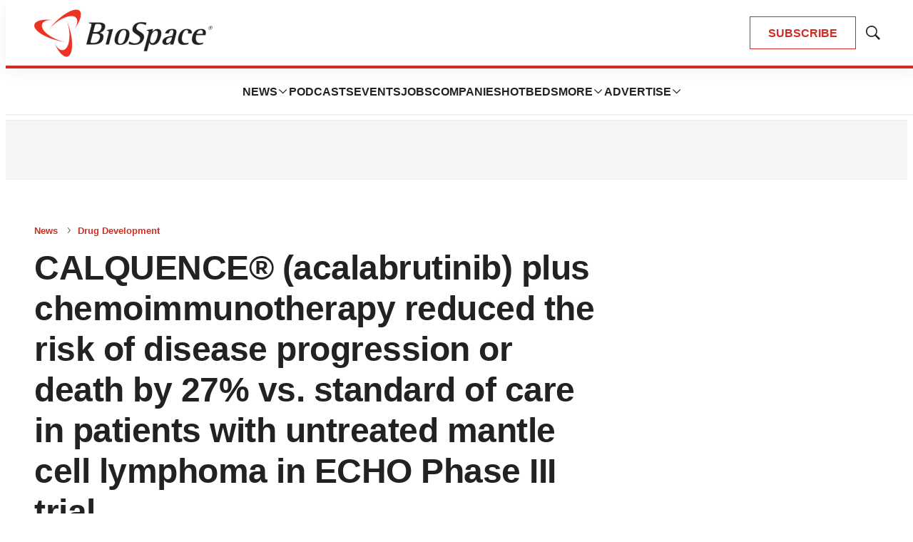

--- FILE ---
content_type: text/html; charset=utf-8
request_url: https://www.google.com/recaptcha/api2/aframe
body_size: 185
content:
<!DOCTYPE HTML><html><head><meta http-equiv="content-type" content="text/html; charset=UTF-8"></head><body><script nonce="psO0v6-TJcbYKljiC6XHrA">/** Anti-fraud and anti-abuse applications only. See google.com/recaptcha */ try{var clients={'sodar':'https://pagead2.googlesyndication.com/pagead/sodar?'};window.addEventListener("message",function(a){try{if(a.source===window.parent){var b=JSON.parse(a.data);var c=clients[b['id']];if(c){var d=document.createElement('img');d.src=c+b['params']+'&rc='+(localStorage.getItem("rc::a")?sessionStorage.getItem("rc::b"):"");window.document.body.appendChild(d);sessionStorage.setItem("rc::e",parseInt(sessionStorage.getItem("rc::e")||0)+1);localStorage.setItem("rc::h",'1769330674916');}}}catch(b){}});window.parent.postMessage("_grecaptcha_ready", "*");}catch(b){}</script></body></html>